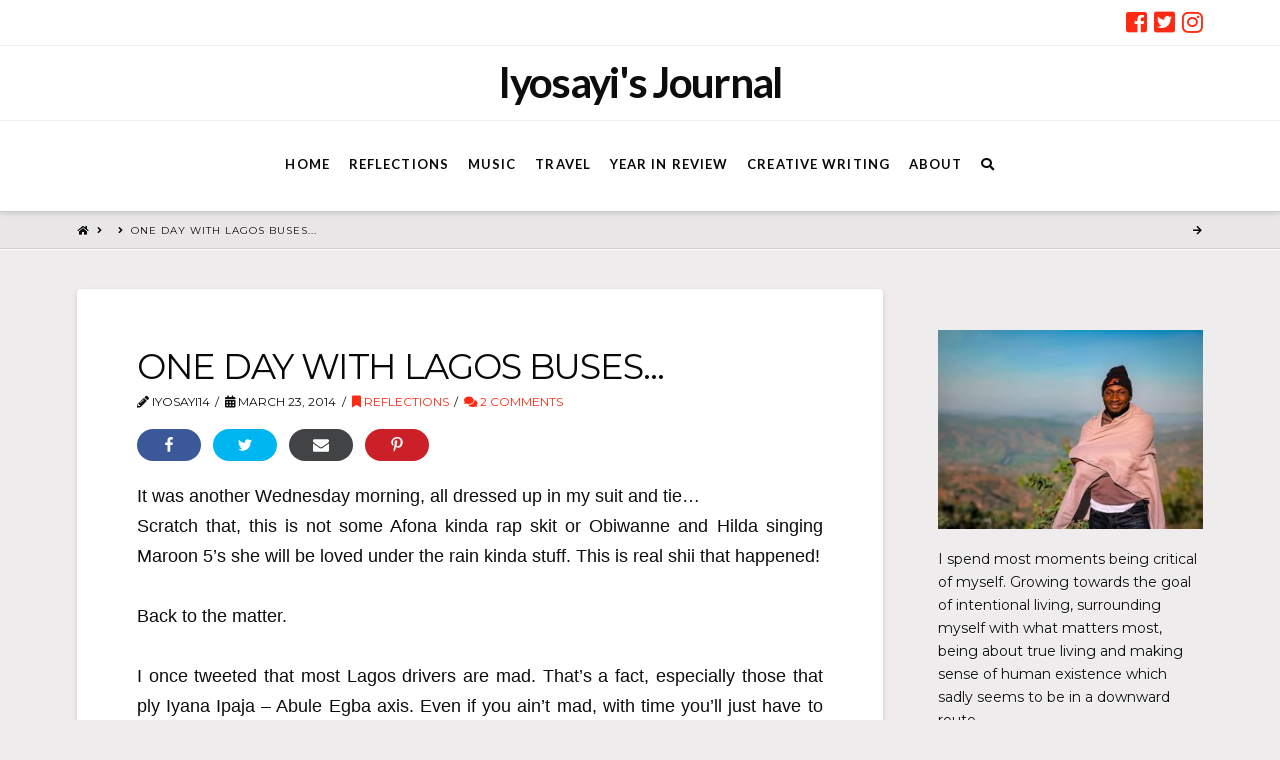

--- FILE ---
content_type: text/html; charset=UTF-8
request_url: https://iyosayi14.com/2014/03/one-day-with-lagos-buses.html
body_size: 16943
content:



<!DOCTYPE html>

<html class="no-js" lang="en-US">

<head>
  
<meta charset="UTF-8">
<meta name="viewport" content="width=device-width, initial-scale=1.0">
<link rel="pingback" href="https://iyosayi14.com/xmlrpc.php">
<title>ONE DAY WITH LAGOS BUSES&#8230; &#8211; Iyosayi&#039;s journal</title>
<meta name='robots' content='max-image-preview:large' />
<link rel='dns-prefetch' href='//s.w.org' />
<link rel="alternate" type="application/rss+xml" title="Iyosayi&#039;s journal &raquo; Feed" href="https://iyosayi14.com/feed" />
<link rel="alternate" type="application/rss+xml" title="Iyosayi&#039;s journal &raquo; Comments Feed" href="https://iyosayi14.com/comments/feed" />
<link rel="alternate" type="application/rss+xml" title="Iyosayi&#039;s journal &raquo; ONE DAY WITH LAGOS BUSES&#8230; Comments Feed" href="https://iyosayi14.com/2014/03/one-day-with-lagos-buses.html/feed" />
		<script type="text/javascript">
			window._wpemojiSettings = {"baseUrl":"https:\/\/s.w.org\/images\/core\/emoji\/13.0.1\/72x72\/","ext":".png","svgUrl":"https:\/\/s.w.org\/images\/core\/emoji\/13.0.1\/svg\/","svgExt":".svg","source":{"concatemoji":"https:\/\/iyosayi14.com\/wp-includes\/js\/wp-emoji-release.min.js?ver=5.7.14"}};
			!function(e,a,t){var n,r,o,i=a.createElement("canvas"),p=i.getContext&&i.getContext("2d");function s(e,t){var a=String.fromCharCode;p.clearRect(0,0,i.width,i.height),p.fillText(a.apply(this,e),0,0);e=i.toDataURL();return p.clearRect(0,0,i.width,i.height),p.fillText(a.apply(this,t),0,0),e===i.toDataURL()}function c(e){var t=a.createElement("script");t.src=e,t.defer=t.type="text/javascript",a.getElementsByTagName("head")[0].appendChild(t)}for(o=Array("flag","emoji"),t.supports={everything:!0,everythingExceptFlag:!0},r=0;r<o.length;r++)t.supports[o[r]]=function(e){if(!p||!p.fillText)return!1;switch(p.textBaseline="top",p.font="600 32px Arial",e){case"flag":return s([127987,65039,8205,9895,65039],[127987,65039,8203,9895,65039])?!1:!s([55356,56826,55356,56819],[55356,56826,8203,55356,56819])&&!s([55356,57332,56128,56423,56128,56418,56128,56421,56128,56430,56128,56423,56128,56447],[55356,57332,8203,56128,56423,8203,56128,56418,8203,56128,56421,8203,56128,56430,8203,56128,56423,8203,56128,56447]);case"emoji":return!s([55357,56424,8205,55356,57212],[55357,56424,8203,55356,57212])}return!1}(o[r]),t.supports.everything=t.supports.everything&&t.supports[o[r]],"flag"!==o[r]&&(t.supports.everythingExceptFlag=t.supports.everythingExceptFlag&&t.supports[o[r]]);t.supports.everythingExceptFlag=t.supports.everythingExceptFlag&&!t.supports.flag,t.DOMReady=!1,t.readyCallback=function(){t.DOMReady=!0},t.supports.everything||(n=function(){t.readyCallback()},a.addEventListener?(a.addEventListener("DOMContentLoaded",n,!1),e.addEventListener("load",n,!1)):(e.attachEvent("onload",n),a.attachEvent("onreadystatechange",function(){"complete"===a.readyState&&t.readyCallback()})),(n=t.source||{}).concatemoji?c(n.concatemoji):n.wpemoji&&n.twemoji&&(c(n.twemoji),c(n.wpemoji)))}(window,document,window._wpemojiSettings);
		</script>
		<style type="text/css">
img.wp-smiley,
img.emoji {
	display: inline !important;
	border: none !important;
	box-shadow: none !important;
	height: 1em !important;
	width: 1em !important;
	margin: 0 .07em !important;
	vertical-align: -0.1em !important;
	background: none !important;
	padding: 0 !important;
}
</style>
	<link rel='stylesheet' id='shared-counts-css'  href='https://iyosayi14.com/wp-content/plugins/shared-counts/assets/css/shared-counts.min.css?ver=1.3.0' type='text/css' media='all' />
<link rel='stylesheet' id='wp-block-library-css'  href='https://iyosayi14.com/wp-includes/css/dist/block-library/style.min.css?ver=5.7.14' type='text/css' media='all' />
<link rel='stylesheet' id='wp-block-library-theme-css'  href='https://iyosayi14.com/wp-includes/css/dist/block-library/theme.min.css?ver=5.7.14' type='text/css' media='all' />
<link rel='stylesheet' id='dashicons-css'  href='https://iyosayi14.com/wp-includes/css/dashicons.min.css?ver=5.7.14' type='text/css' media='all' />
<link rel='stylesheet' id='post-views-counter-frontend-css'  href='https://iyosayi14.com/wp-content/plugins/post-views-counter/css/frontend.css?ver=1.3.4' type='text/css' media='all' />
<link rel='stylesheet' id='x-stack-css'  href='https://iyosayi14.com/wp-content/themes/x/framework/dist/css/site/stacks/integrity-light.css?ver=6.5.5' type='text/css' media='all' />
<link rel='stylesheet' id='x-cranium-migration-css'  href='https://iyosayi14.com/wp-content/themes/x/framework/legacy/cranium/dist/css/site/integrity-light.css?ver=6.5.5' type='text/css' media='all' />
<link rel='stylesheet' id='x-child-css'  href='https://iyosayi14.com/wp-content/themes/x-child/style.css?ver=6.5.5' type='text/css' media='all' />
<script type='text/javascript' src='https://iyosayi14.com/wp-includes/js/jquery/jquery.min.js?ver=3.5.1' id='jquery-core-js'></script>
<script type='text/javascript' src='https://iyosayi14.com/wp-includes/js/jquery/jquery-migrate.min.js?ver=3.3.2' id='jquery-migrate-js'></script>
<link rel="https://api.w.org/" href="https://iyosayi14.com/wp-json/" /><link rel="alternate" type="application/json" href="https://iyosayi14.com/wp-json/wp/v2/posts/172" /><link rel="canonical" href="https://iyosayi14.com/2014/03/one-day-with-lagos-buses.html" />
<link rel='shortlink' href='https://iyosayi14.com/?p=172' />
<link rel="alternate" type="application/json+oembed" href="https://iyosayi14.com/wp-json/oembed/1.0/embed?url=https%3A%2F%2Fiyosayi14.com%2F2014%2F03%2Fone-day-with-lagos-buses.html" />
<link rel="alternate" type="text/xml+oembed" href="https://iyosayi14.com/wp-json/oembed/1.0/embed?url=https%3A%2F%2Fiyosayi14.com%2F2014%2F03%2Fone-day-with-lagos-buses.html&#038;format=xml" />

			<style type="text/css">
				#wp-admin-bar-pvc-post-views .pvc-graph-container { padding-top: 6px; padding-bottom: 6px; position: relative; display: block; height: 100%; box-sizing: border-box; }
				#wp-admin-bar-pvc-post-views .pvc-line-graph {
					display: inline-block;
					width: 1px;
					margin-right: 1px;
					background-color: #ccc;
					vertical-align: baseline;
				}
				#wp-admin-bar-pvc-post-views .pvc-line-graph:hover { background-color: #eee; }
				#wp-admin-bar-pvc-post-views .pvc-line-graph-0 { height: 1% }
				#wp-admin-bar-pvc-post-views .pvc-line-graph-1 { height: 5% }
				#wp-admin-bar-pvc-post-views .pvc-line-graph-2 { height: 10% }
				#wp-admin-bar-pvc-post-views .pvc-line-graph-3 { height: 15% }
				#wp-admin-bar-pvc-post-views .pvc-line-graph-4 { height: 20% }
				#wp-admin-bar-pvc-post-views .pvc-line-graph-5 { height: 25% }
				#wp-admin-bar-pvc-post-views .pvc-line-graph-6 { height: 30% }
				#wp-admin-bar-pvc-post-views .pvc-line-graph-7 { height: 35% }
				#wp-admin-bar-pvc-post-views .pvc-line-graph-8 { height: 40% }
				#wp-admin-bar-pvc-post-views .pvc-line-graph-9 { height: 45% }
				#wp-admin-bar-pvc-post-views .pvc-line-graph-10 { height: 50% }
				#wp-admin-bar-pvc-post-views .pvc-line-graph-11 { height: 55% }
				#wp-admin-bar-pvc-post-views .pvc-line-graph-12 { height: 60% }
				#wp-admin-bar-pvc-post-views .pvc-line-graph-13 { height: 65% }
				#wp-admin-bar-pvc-post-views .pvc-line-graph-14 { height: 70% }
				#wp-admin-bar-pvc-post-views .pvc-line-graph-15 { height: 75% }
				#wp-admin-bar-pvc-post-views .pvc-line-graph-16 { height: 80% }
				#wp-admin-bar-pvc-post-views .pvc-line-graph-17 { height: 85% }
				#wp-admin-bar-pvc-post-views .pvc-line-graph-18 { height: 90% }
				#wp-admin-bar-pvc-post-views .pvc-line-graph-19 { height: 95% }
				#wp-admin-bar-pvc-post-views .pvc-line-graph-20 { height: 100% }
			</style><style id="x-generated-css">a,h1 a:hover,h2 a:hover,h3 a:hover,h4 a:hover,h5 a:hover,h6 a:hover,.x-breadcrumb-wrap a:hover,.widget ul li a:hover,.widget ol li a:hover,.widget.widget_text ul li a,.widget.widget_text ol li a,.widget_nav_menu .current-menu-item > a,.x-accordion-heading .x-accordion-toggle:hover,.x-comment-author a:hover,.x-comment-time:hover,.x-recent-posts a:hover .h-recent-posts{color:#ff2a13;}a:hover,.widget.widget_text ul li a:hover,.widget.widget_text ol li a:hover,.x-twitter-widget ul li a:hover{color:#d80f0f;}.rev_slider_wrapper,a.x-img-thumbnail:hover,.x-slider-container.below,.page-template-template-blank-3-php .x-slider-container.above,.page-template-template-blank-6-php .x-slider-container.above{border-color:#ff2a13;}.entry-thumb:before,.x-pagination span.current,.flex-direction-nav a,.flex-control-nav a:hover,.flex-control-nav a.flex-active,.mejs-time-current,.x-dropcap,.x-skill-bar .bar,.x-pricing-column.featured h2,.h-comments-title small,.x-entry-share .x-share:hover,.x-highlight,.x-recent-posts .x-recent-posts-img:after{background-color:#ff2a13;}.x-nav-tabs > .active > a,.x-nav-tabs > .active > a:hover{box-shadow:inset 0 3px 0 0 #ff2a13;}.x-main{width:71.536945%;}.x-sidebar{width:23.536945%;}.x-comment-author,.x-comment-time,.comment-form-author label,.comment-form-email label,.comment-form-url label,.comment-form-rating label,.comment-form-comment label,.widget_calendar #wp-calendar caption,.widget.widget_rss li .rsswidget{font-family:"Montserrat",sans-serif;font-weight:400;}.p-landmark-sub,.p-meta,input,button,select,textarea{font-family:"Montserrat",sans-serif;}.widget ul li a,.widget ol li a,.x-comment-time{color:rgb(15,14,14);}.widget_text ol li a,.widget_text ul li a{color:#ff2a13;}.widget_text ol li a:hover,.widget_text ul li a:hover{color:#d80f0f;}.comment-form-author label,.comment-form-email label,.comment-form-url label,.comment-form-rating label,.comment-form-comment label,.widget_calendar #wp-calendar th,.p-landmark-sub strong,.widget_tag_cloud .tagcloud a:hover,.widget_tag_cloud .tagcloud a:active,.entry-footer a:hover,.entry-footer a:active,.x-breadcrumbs .current,.x-comment-author,.x-comment-author a{color:rgb(10,8,8);}.widget_calendar #wp-calendar th{border-color:rgb(10,8,8);}.h-feature-headline span i{background-color:rgb(10,8,8);}@media (max-width:979px){}html{font-size:14px;}@media (min-width:500px){html{font-size:calc(14px + (14 - 14) * ((100vw - 500px) / (1000 - 500)));}}@media (min-width:1000px){html{font-size:14px;}}body{font-style:normal;font-weight:400;color:rgb(15,14,14);background-color:rgba(238,236,236,0.98);}.w-b{font-weight:400 !important;}h1,h2,h3,h4,h5,h6,.h1,.h2,.h3,.h4,.h5,.h6{font-family:"Montserrat",sans-serif;font-style:normal;font-weight:400;}h1,.h1{letter-spacing:-0.035em;}h2,.h2{letter-spacing:-0.035em;}h3,.h3{letter-spacing:-0.035em;}h4,.h4{letter-spacing:-0.035em;}h5,.h5{letter-spacing:-0.035em;}h6,.h6{letter-spacing:-0.035em;}.w-h{font-weight:400 !important;}.x-container.width{width:88%;}.x-container.max{max-width:1280px;}.x-main.full{float:none;display:block;width:auto;}@media (max-width:979px){.x-main.full,.x-main.left,.x-main.right,.x-sidebar.left,.x-sidebar.right{float:none;display:block;width:auto !important;}}.entry-header,.entry-content{font-size:1rem;}body,input,button,select,textarea{font-family:"Montserrat",sans-serif;}h1,h2,h3,h4,h5,h6,.h1,.h2,.h3,.h4,.h5,.h6,h1 a,h2 a,h3 a,h4 a,h5 a,h6 a,.h1 a,.h2 a,.h3 a,.h4 a,.h5 a,.h6 a,blockquote{color:rgb(10,8,8);}.cfc-h-tx{color:rgb(10,8,8) !important;}.cfc-h-bd{border-color:rgb(10,8,8) !important;}.cfc-h-bg{background-color:rgb(10,8,8) !important;}.cfc-b-tx{color:rgb(15,14,14) !important;}.cfc-b-bd{border-color:rgb(15,14,14) !important;}.cfc-b-bg{background-color:rgb(15,14,14) !important;}.x-btn,.button,[type="submit"]{color:#ffffff;border-color:#ac1100;background-color:#ff2a13;margin-bottom:0.25em;text-shadow:0 0.075em 0.075em rgba(0,0,0,0.5);box-shadow:0 0.25em 0 0 #a71000,0 4px 9px rgba(0,0,0,0.75);border-radius:0.25em;}.x-btn:hover,.button:hover,[type="submit"]:hover{color:rgb(250,249,249);border-color:#600900;background-color:#ef2201;margin-bottom:0.25em;text-shadow:0 0.075em 0.075em rgba(0,0,0,0.5);box-shadow:0 0.25em 0 0 #a71000,0 4px 9px rgba(0,0,0,0.75);}.x-btn.x-btn-real,.x-btn.x-btn-real:hover{margin-bottom:0.25em;text-shadow:0 0.075em 0.075em rgba(0,0,0,0.65);}.x-btn.x-btn-real{box-shadow:0 0.25em 0 0 #a71000,0 4px 9px rgba(0,0,0,0.75);}.x-btn.x-btn-real:hover{box-shadow:0 0.25em 0 0 #a71000,0 4px 9px rgba(0,0,0,0.75);}.x-btn.x-btn-flat,.x-btn.x-btn-flat:hover{margin-bottom:0;text-shadow:0 0.075em 0.075em rgba(0,0,0,0.65);box-shadow:none;}.x-btn.x-btn-transparent,.x-btn.x-btn-transparent:hover{margin-bottom:0;border-width:3px;text-shadow:none;text-transform:uppercase;background-color:transparent;box-shadow:none;}.x-topbar .p-info a:hover,.x-widgetbar .widget ul li a:hover{color:#ff2a13;}.x-topbar .p-info,.x-topbar .p-info a,.x-navbar .desktop .x-nav > li > a,.x-navbar .desktop .sub-menu a,.x-navbar .mobile .x-nav li > a,.x-breadcrumb-wrap a,.x-breadcrumbs .delimiter{color:rgb(9,8,8);}.x-navbar .desktop .x-nav > li > a:hover,.x-navbar .desktop .x-nav > .x-active > a,.x-navbar .desktop .x-nav > .current-menu-item > a,.x-navbar .desktop .sub-menu a:hover,.x-navbar .desktop .sub-menu .x-active > a,.x-navbar .desktop .sub-menu .current-menu-item > a,.x-navbar .desktop .x-nav .x-megamenu > .sub-menu > li > a,.x-navbar .mobile .x-nav li > a:hover,.x-navbar .mobile .x-nav .x-active > a,.x-navbar .mobile .x-nav .current-menu-item > a{color:rgb(212,17,17);}.x-navbar .desktop .x-nav > li > a:hover,.x-navbar .desktop .x-nav > .x-active > a,.x-navbar .desktop .x-nav > .current-menu-item > a{box-shadow:inset 0 4px 0 0 #ff2a13;}.x-navbar .desktop .x-nav > li > a{height:90px;padding-top:37px;}.x-navbar-fixed-top-active .x-navbar-wrap{margin-bottom:1px;}.x-navbar .desktop .x-nav > li ul{top:75px;;}@media (max-width:979px){.x-navbar-fixed-top-active .x-navbar-wrap{margin-bottom:0;}}body.x-navbar-fixed-top-active .x-navbar-wrap{height:90px;}.x-navbar-inner{min-height:90px;}.x-logobar-inner{padding-top:15px;padding-bottom:15px;}.x-brand{font-family:"Lato",sans-serif;font-size:42px;font-style:normal;font-weight:700;letter-spacing:-0.04em;color:rgb(14,13,13);}.x-brand:hover,.x-brand:focus{color:rgb(14,13,13);}.x-navbar .x-nav-wrap .x-nav > li > a{font-family:"Lato",sans-serif;font-style:normal;font-weight:700;letter-spacing:0.085em;text-transform:uppercase;}.x-navbar .desktop .x-nav > li > a{font-size:13px;}.x-navbar .desktop .x-nav > li > a:not(.x-btn-navbar-woocommerce){padding-left:10px;padding-right:10px;}.x-navbar .desktop .x-nav > li > a > span{margin-right:-0.085em;}.x-btn-navbar{margin-top:20px;}.x-btn-navbar,.x-btn-navbar.collapsed{font-size:24px;}@media (max-width:979px){body.x-navbar-fixed-top-active .x-navbar-wrap{height:auto;}.x-widgetbar{left:0;right:0;}}</style><link rel="stylesheet" href="//fonts.googleapis.com/css?family=Montserrat:400,400i,700,700i%7CLato:700&#038;subset=latin,latin-ext&#038;display=auto" type="text/css" media="all" data-x-google-fonts /></head>

<body class="post-template-default single single-post postid-172 single-format-standard x-integrity x-integrity-light x-full-width-layout-active x-content-sidebar-active x-child-theme-active x-navbar-fixed-top-active cornerstone-v5_2_3 x-v6_5_5">

  
  <div id="x-root" class="x-root">

    
    <div id="top" class="site">

    
  
  <header class="masthead masthead-stacked" role="banner">
    

  <div class="x-topbar">
    <div class="x-topbar-inner x-container max width">
            <div class="x-social-global"><a href="https://facebook.com/" class="facebook" title="Facebook" target="_blank"><i class="x-icon-facebook-square" data-x-icon-b="&#xf082;" aria-hidden="true"></i></a><a href="https://twitter.com/iyosayi14" class="twitter" title="Twitter" target="_blank"><i class="x-icon-twitter-square" data-x-icon-b="&#xf081;" aria-hidden="true"></i></a><a href="https://instagram.com/" class="instagram" title="Instagram" target="_blank"><i class="x-icon-instagram" data-x-icon-b="&#xf16d;" aria-hidden="true"></i></a></div>    </div>
  </div>

    

  <div class="x-logobar">
    <div class="x-logobar-inner">
      <div class="x-container max width">
        
<a href="https://iyosayi14.com/" class="x-brand text">
  Iyosayi's Journal</a>
      </div>
    </div>
  </div>

  <div class="x-navbar-wrap">
    <div class="x-navbar">
      <div class="x-navbar-inner">
        <div class="x-container max width">
          
<a href="#" id="x-btn-navbar" class="x-btn-navbar collapsed" data-x-toggle="collapse-b" data-x-toggleable="x-nav-wrap-mobile" aria-expanded="false" aria-controls="x-nav-wrap-mobile" role="button">
  <i class="x-icon-bars" data-x-icon-s="&#xf0c9;"></i>
  <span class="visually-hidden">Navigation</span>
</a>

<nav class="x-nav-wrap desktop" role="navigation">
  <ul id="menu-main-menu" class="x-nav"><li id="menu-item-10" class="menu-item menu-item-type-custom menu-item-object-custom menu-item-home menu-item-10"><a href="https://iyosayi14.com"><span>Home</span></a></li>
<li id="menu-item-712" class="menu-item menu-item-type-taxonomy menu-item-object-category current-post-ancestor current-menu-parent current-post-parent menu-item-712 tax-item tax-item-11"><a href="https://iyosayi14.com/category/reflections"><span>Reflections</span></a></li>
<li id="menu-item-710" class="menu-item menu-item-type-taxonomy menu-item-object-category menu-item-710 tax-item tax-item-5"><a href="https://iyosayi14.com/category/music"><span>Music</span></a></li>
<li id="menu-item-713" class="menu-item menu-item-type-taxonomy menu-item-object-category menu-item-713 tax-item tax-item-4"><a href="https://iyosayi14.com/category/travel"><span>Travel</span></a></li>
<li id="menu-item-2420" class="menu-item menu-item-type-taxonomy menu-item-object-category menu-item-2420 tax-item tax-item-16"><a href="https://iyosayi14.com/category/reflections/year-in-review"><span>Year in Review</span></a></li>
<li id="menu-item-709" class="menu-item menu-item-type-taxonomy menu-item-object-category menu-item-709 tax-item tax-item-12"><a href="https://iyosayi14.com/category/creative-writing"><span>Creative writing</span></a></li>
<li id="menu-item-707" class="menu-item menu-item-type-post_type menu-item-object-page menu-item-707"><a href="https://iyosayi14.com/about"><span>About</span></a></li>
<li class="menu-item x-menu-item x-menu-item-search"><a href="#" class="x-btn-navbar-search"><span><i class="x-icon-search" data-x-icon-s="&#xf002;" aria-hidden="true"></i><span class="x-hidden-desktop"> Search</span></span></a></li></ul></nav>

<div id="x-nav-wrap-mobile" class="x-nav-wrap mobile x-collapsed" data-x-toggleable="x-nav-wrap-mobile" data-x-toggle-collapse="1" aria-hidden="true" aria-labelledby="x-btn-navbar">
  <ul id="menu-main-menu-1" class="x-nav"><li class="menu-item menu-item-type-custom menu-item-object-custom menu-item-home menu-item-10"><a href="https://iyosayi14.com"><span>Home</span></a></li>
<li class="menu-item menu-item-type-taxonomy menu-item-object-category current-post-ancestor current-menu-parent current-post-parent menu-item-712 tax-item tax-item-11"><a href="https://iyosayi14.com/category/reflections"><span>Reflections</span></a></li>
<li class="menu-item menu-item-type-taxonomy menu-item-object-category menu-item-710 tax-item tax-item-5"><a href="https://iyosayi14.com/category/music"><span>Music</span></a></li>
<li class="menu-item menu-item-type-taxonomy menu-item-object-category menu-item-713 tax-item tax-item-4"><a href="https://iyosayi14.com/category/travel"><span>Travel</span></a></li>
<li class="menu-item menu-item-type-taxonomy menu-item-object-category menu-item-2420 tax-item tax-item-16"><a href="https://iyosayi14.com/category/reflections/year-in-review"><span>Year in Review</span></a></li>
<li class="menu-item menu-item-type-taxonomy menu-item-object-category menu-item-709 tax-item tax-item-12"><a href="https://iyosayi14.com/category/creative-writing"><span>Creative writing</span></a></li>
<li class="menu-item menu-item-type-post_type menu-item-object-page menu-item-707"><a href="https://iyosayi14.com/about"><span>About</span></a></li>
<li class="menu-item x-menu-item x-menu-item-search"><a href="#" class="x-btn-navbar-search"><span><i class="x-icon-search" data-x-icon-s="&#xf002;" aria-hidden="true"></i><span class="x-hidden-desktop"> Search</span></span></a></li></ul></div>

        </div>
      </div>
    </div>
  </div>

    
  
    <div class="x-breadcrumb-wrap">
      <div class="x-container max width">

        <div class="x-breadcrumbs"><a href="https://iyosayi14.com/" ><span class="home"><i class="x-icon-home" data-x-icon-s="&#xf015;"></i></span></a> <span class="delimiter"><i class="x-icon-angle-right" data-x-icon-s="&#xf105;"></i></span> <a href="https://iyosayi14.com" ></a> <span class="delimiter"><i class="x-icon-angle-right" data-x-icon-s="&#xf105;"></i></span> <a href="https://iyosayi14.com/2014/03/one-day-with-lagos-buses.html" class="current" title="You Are Here" >ONE DAY WITH LAGOS BUSES...</a></div>
                  
  <div class="x-nav-articles">

    
          <a href="https://iyosayi14.com/2014/03/dying-is-fine.html" title="" class="next">
        <i class="x-icon-arrow-right" data-x-icon-s="&#xf061;"></i>      </a>
    
  </div>

          
      </div>
    </div>

    </header>

    

  <div class="x-container max width offset">
    <div class="x-main left" role="main">

              
<article id="post-172" class="post-172 post type-post status-publish format-standard hentry category-reflections no-post-thumbnail">
  <div class="entry-featured">
      </div>
  <div class="entry-wrap">
    
<header class="entry-header">
    <h1 class="entry-title">ONE DAY WITH LAGOS BUSES&#8230;</h1>
    <p class="p-meta"><span><i class="x-icon-pencil" data-x-icon-s="&#xf303;"></i> iyosayi14</span><span><time class="entry-date" datetime="2014-03-23T12:33:00+01:00"><i class="x-icon-calendar" data-x-icon-s="&#xf073;"></i> March 23, 2014</time></span><span><a href="https://iyosayi14.com/category/reflections" title="View all posts in: &ldquo;Reflections&rdquo;"><i class="x-icon-bookmark" data-x-icon-s="&#xf02e;"></i> Reflections</a></span><span><a href="https://iyosayi14.com/2014/03/one-day-with-lagos-buses.html#comments" title="Leave a comment on: &ldquo;ONE DAY WITH LAGOS BUSES&#8230;&rdquo;" class="meta-comments"><i class="x-icon-comments" data-x-icon-s="&#xf086;"></i> 2 Comments</a></span></p></header>    


<div class="entry-content content">


  <div class="shared-counts-wrap before_content style-buttons"><a href="https://www.facebook.com/sharer/sharer.php?u=https://iyosayi14.com/2014/03/one-day-with-lagos-buses.html&amp;display=popup&amp;ref=plugin&amp;src=share_button" title="Share on Facebook"  target="_blank"  rel="nofollow noopener noreferrer"  class="shared-counts-button facebook shared-counts-no-count" data-postid="172" data-social-network="Facebook" data-social-action="Share" data-social-target="https://iyosayi14.com/2014/03/one-day-with-lagos-buses.html"><span class="shared-counts-icon-label"><span class="shared-counts-icon"><svg version="1.1" xmlns="http://www.w3.org/2000/svg" width="18.8125" height="32" viewBox="0 0 602 1024"><path d="M548 6.857v150.857h-89.714q-49.143 0-66.286 20.571t-17.143 61.714v108h167.429l-22.286 169.143h-145.143v433.714h-174.857v-433.714h-145.714v-169.143h145.714v-124.571q0-106.286 59.429-164.857t158.286-58.571q84 0 130.286 6.857z"></path></svg></span><span class="shared-counts-label">Facebook</span></span></a><a href="https://twitter.com/share?url=https://iyosayi14.com/2014/03/one-day-with-lagos-buses.html&amp;text=ONE%20DAY%20WITH%20LAGOS%20BUSES%E2%80%A6" title="Share on Twitter"  target="_blank"  rel="nofollow noopener noreferrer"  class="shared-counts-button twitter shared-counts-no-count" data-postid="172" data-social-network="Twitter" data-social-action="Tweet" data-social-target="https://iyosayi14.com/2014/03/one-day-with-lagos-buses.html"><span class="shared-counts-icon-label"><span class="shared-counts-icon"><svg version="1.1" xmlns="http://www.w3.org/2000/svg" width="29.71875" height="32" viewBox="0 0 951 1024"><path d="M925.714 233.143q-38.286 56-92.571 95.429 0.571 8 0.571 24 0 74.286-21.714 148.286t-66 142-105.429 120.286-147.429 83.429-184.571 31.143q-154.857 0-283.429-82.857 20 2.286 44.571 2.286 128.571 0 229.143-78.857-60-1.143-107.429-36.857t-65.143-91.143q18.857 2.857 34.857 2.857 24.571 0 48.571-6.286-64-13.143-106-63.714t-42-117.429v-2.286q38.857 21.714 83.429 23.429-37.714-25.143-60-65.714t-22.286-88q0-50.286 25.143-93.143 69.143 85.143 168.286 136.286t212.286 56.857q-4.571-21.714-4.571-42.286 0-76.571 54-130.571t130.571-54q80 0 134.857 58.286 62.286-12 117.143-44.571-21.143 65.714-81.143 101.714 53.143-5.714 106.286-28.571z"></path></svg></span><span class="shared-counts-label">Tweet</span></span></a><a href="#shared-counts-email" title="Share via Email"  class="shared-counts-button email no-scroll shared-counts-no-count" data-postid="172" data-social-network="Email" data-social-action="Emailed" data-social-target="https://iyosayi14.com/2014/03/one-day-with-lagos-buses.html"><span class="shared-counts-icon-label"><span class="shared-counts-icon"><svg version="1.1" xmlns="http://www.w3.org/2000/svg" width="32" height="32" viewBox="0 0 1024 1024"><path d="M1024 405.714v453.714q0 37.714-26.857 64.571t-64.571 26.857h-841.143q-37.714 0-64.571-26.857t-26.857-64.571v-453.714q25.143 28 57.714 49.714 206.857 140.571 284 197.143 32.571 24 52.857 37.429t54 27.429 62.857 14h1.143q29.143 0 62.857-14t54-27.429 52.857-37.429q97.143-70.286 284.571-197.143 32.571-22.286 57.143-49.714zM1024 237.714q0 45.143-28 86.286t-69.714 70.286q-214.857 149.143-267.429 185.714-5.714 4-24.286 17.429t-30.857 21.714-29.714 18.571-32.857 15.429-28.571 5.143h-1.143q-13.143 0-28.571-5.143t-32.857-15.429-29.714-18.571-30.857-21.714-24.286-17.429q-52-36.571-149.714-104.286t-117.143-81.429q-35.429-24-66.857-66t-31.429-78q0-44.571 23.714-74.286t67.714-29.714h841.143q37.143 0 64.286 26.857t27.143 64.571z"></path></svg></span><span class="shared-counts-label">Email</span></span></a><a href="https://pinterest.com/pin/create/button/?url=https://iyosayi14.com/2014/03/one-day-with-lagos-buses.html&amp;media=&amp;description=ONE DAY WITH LAGOS BUSES&#8230;" title="Share on Pinterest"  target="_blank"  rel="nofollow noopener noreferrer"  class="shared-counts-button pinterest shared-counts-no-count" data-postid="172" data-pin-do="none" data-social-network="Pinterest" data-social-action="Pin" data-social-target="https://iyosayi14.com/2014/03/one-day-with-lagos-buses.html"><span class="shared-counts-icon-label"><span class="shared-counts-icon"><svg version="1.1" xmlns="http://www.w3.org/2000/svg" width="22.84375" height="32" viewBox="0 0 731 1024"><path d="M0 341.143q0-61.714 21.429-116.286t59.143-95.143 86.857-70.286 105.714-44.571 115.429-14.857q90.286 0 168 38t126.286 110.571 48.571 164q0 54.857-10.857 107.429t-34.286 101.143-57.143 85.429-82.857 58.857-108 22q-38.857 0-77.143-18.286t-54.857-50.286q-5.714 22.286-16 64.286t-13.429 54.286-11.714 40.571-14.857 40.571-18.286 35.714-26.286 44.286-35.429 49.429l-8 2.857-5.143-5.714q-8.571-89.714-8.571-107.429 0-52.571 12.286-118t38-164.286 29.714-116q-18.286-37.143-18.286-96.571 0-47.429 29.714-89.143t75.429-41.714q34.857 0 54.286 23.143t19.429 58.571q0 37.714-25.143 109.143t-25.143 106.857q0 36 25.714 59.714t62.286 23.714q31.429 0 58.286-14.286t44.857-38.857 32-54.286 21.714-63.143 11.429-63.429 3.714-56.857q0-98.857-62.571-154t-163.143-55.143q-114.286 0-190.857 74t-76.571 187.714q0 25.143 7.143 48.571t15.429 37.143 15.429 26 7.143 17.429q0 16-8.571 41.714t-21.143 25.714q-1.143 0-9.714-1.714-29.143-8.571-51.714-32t-34.857-54-18.571-61.714-6.286-60.857z"></path></svg></span><span class="shared-counts-label">Pin</span></span></a></div>
<div style="text-align: justify;"><span style="font-family: &quot;arial&quot; , &quot;helvetica&quot; , sans-serif; font-size: large;">It was another&nbsp;Wednesday&nbsp;morning, all dressed up in my suit and tie&#8230;</span></div>
<div style="text-align: justify;"><span style="font-family: &quot;arial&quot; , &quot;helvetica&quot; , sans-serif; font-size: large;">Scratch that, this is not some Afona kinda rap skit or Obiwanne and Hilda singing Maroon 5&#8217;s she will be loved under the rain kinda stuff. This is real shii that happened!</span></div>
<div style="text-align: justify;"><span style="font-family: &quot;arial&quot; , &quot;helvetica&quot; , sans-serif; font-size: large;"><br /></span></div>
<div style="text-align: justify;"><span style="font-family: &quot;arial&quot; , &quot;helvetica&quot; , sans-serif; font-size: large;">Back to the matter.</span></div>
<div style="text-align: justify;"><span style="font-family: &quot;arial&quot; , &quot;helvetica&quot; , sans-serif; font-size: large;"><br /></span></div>
<div style="text-align: justify;"><span style="font-family: &quot;arial&quot; , &quot;helvetica&quot; , sans-serif; font-size: large;">I once tweeted that most Lagos drivers are mad. That&#8217;s a fact, especially those that ply Iyana Ipaja &#8211; Abule Egba axis. Even if you ain&#8217;t mad, with time you&#8217;ll just have to learn how to be mad for your own survival.</span></div>
<div style="text-align: justify;"><span style="font-family: &quot;arial&quot; , &quot;helvetica&quot; , sans-serif; font-size: large;"><br /></span></div>
<div style="text-align: justify;"><span style="font-family: &quot;arial&quot; , &quot;helvetica&quot; , sans-serif; font-size: large;">I won&#8217;t even bother whining about the horrible roads and hold ups. It&#8217;s almost a year now in Lagos for me. I&#8217;m used to it already. I remember those times I kept complaining about the traffic on bbm and Makua kept telling me to shut it. Imagine? That small pikin, even my younger sister is older than him. Guess love truly covers multitude of sins/crimes. Him for don chop better slap by now.</span></div>
<div style="text-align: justify;"><span style="font-family: &quot;arial&quot; , &quot;helvetica&quot; , sans-serif; font-size: large;"><br /></span></div>
<div style="text-align: justify;"><span style="font-family: &quot;arial&quot; , &quot;helvetica&quot; , sans-serif; font-size: large;">This Wednesday morning I left my house say around 5:30am as usual, got into a bus which later diverted into a street to avoid the building traffic on the express way. Lagos network of roads is so foolish, I swear! The driver would take a street, drive so far into the street, take so many turns, you&#8217;d think you&#8217;d burst out close to the border of Lagos only for you to burst out on the express way say four junctions ahead of the one the driver diverted from. Total waste of fuel. And the street roads are so bad, you&#8217;d end up having body pains.</span></div>
<div style="text-align: justify;"><span style="font-family: &quot;arial&quot; , &quot;helvetica&quot; , sans-serif; font-size: large;"><br /></span></div>
<div style="text-align: justify;"><span style="font-family: &quot;arial&quot; , &quot;helvetica&quot; , sans-serif; font-size: large;">Benin city still has the best network of roads in my opinion, just take one street off the main road at Ring road, next thing you know, you are coming out by Uwasota.</span></div>
<div style="text-align: justify;"><span style="font-family: &quot;arial&quot; , &quot;helvetica&quot; , sans-serif; font-size: large;"><br /></span></div>
<div style="text-align: justify;"><span style="font-family: &quot;arial&quot; , &quot;helvetica&quot; , sans-serif; font-size: large;">Anyway back to my story, the bus diverted and the mad driver was on top speed. Next thing I knew, my bus rammed into the back of another bus, and gbam! We were in a gutter.</span></div>
<div style="text-align: justify;"><span style="font-family: &quot;arial&quot; , &quot;helvetica&quot; , sans-serif; font-size: large;"><br /></span></div>
<div style="text-align: justify;"><span style="font-family: &quot;arial&quot; , &quot;helvetica&quot; , sans-serif; font-size: large;">It felt like a Nigerian movie; you know the way accidents are portrayed. The camera starts swaying and the occupants all moving from side to side and then an abrupt stop. All that happened. We the passengers were all tossed from side to side with our body parts hitting the damn iron seats!</span></div>
<div style="text-align: justify;"><span style="font-family: &quot;arial&quot; , &quot;helvetica&quot; , sans-serif; font-size: large;"><br /></span></div>
<div style="text-align: justify;"><span style="font-family: &quot;arial&quot; , &quot;helvetica&quot; , sans-serif; font-size: large;">Another thing I don&#8217;t get. Why on earth are the seats of&nbsp;Lagos&nbsp;buses made of wood and iron? Why? Why? Why?*sheds a tear. In Benin, you get to see couch as chairs with good foam. You can even lounge in the buses, listening to correct jam the driver is blasting. Sometimes you even begging him to reduce the volume. But in Lagos, if you manage to see a bus with a radio, <i>na yoruba song them go dey play</i>. Pathetic I swear.</span></div>
<div style="text-align: justify;"><span style="font-family: &quot;arial&quot; , &quot;helvetica&quot; , sans-serif; font-size: large;"><br /></span></div>
<div style="text-align: justify;"><span style="font-family: &quot;arial&quot; , &quot;helvetica&quot; , sans-serif; font-size: large;">We all got down from the bus which was now half hanging inside the gutter, stretching and looking for injuries. I felt fine and okay. It was just the guy who sat in front that seemed badly hurt as his head hit the windscreen and cracked it. Ouch!</span></div>
<div style="text-align: justify;"><span style="font-family: &quot;arial&quot; , &quot;helvetica&quot; , sans-serif; font-size: large;"><br /></span></div>
<div style="text-align: justify;"><span style="font-family: &quot;arial&quot; , &quot;helvetica&quot; , sans-serif; font-size: large;">The conductor refunded our money and I had to wait some minutes before getting another bus. Thank God for safety and life.</span></div>
<div style="text-align: justify;"><span style="font-family: &quot;arial&quot; , &quot;helvetica&quot; , sans-serif; font-size: large;"><br /></span></div>
<div style="text-align: justify;"><span style="font-family: &quot;arial&quot; , &quot;helvetica&quot; , sans-serif; font-size: large;">When I got to the office, I realized I actually had bruises on my right hand and a swell on my right leg. Cleaned them up and applied robb. At close of work after the day&#8217;s madness I  felt a pain on my left ankle, raised up my trousers and then saw it was really swollen.</span></div>
<div style="text-align: justify;"><span style="font-family: &quot;arial&quot; , &quot;helvetica&quot; , sans-serif; font-size: large;"><br /></span></div>
<div style="text-align: justify;"><span style="font-family: &quot;arial&quot; , &quot;helvetica&quot; , sans-serif; font-size: large;">All I wanted was to get home and rest, little did I know more Lagos bus drama awaited me. I got a bus at Ikeja Along bus stop. There was a bit of traffic on the express road. The young driver diverted into a street despite warnings from most of the occupants of the bus telling him to follow the express way.</span></div>
<div style="text-align: justify;"><span style="font-family: &quot;arial&quot; , &quot;helvetica&quot; , sans-serif; font-size: large;"><br /></span></div>
<div style="text-align: justify;"><span style="font-family: &quot;arial&quot; , &quot;helvetica&quot; , sans-serif; font-size: large;">Soon enough we realized the bus wasn&#8217;t in good shape as the two kid conductors needed to push the vehicle back to life each time the engine went off. One of the kid conductors collected fares from the passengers. Of course, he didn&#8217;t say &#8216;pay your money&#8217; he spoke yoruba like they all do. Why do yoruba people just go about speaking their language to anyone they come across? Why do they feel everyone is yoruba? So annoying!</span></div>
<div style="text-align: justify;"><span style="font-family: &quot;arial&quot; , &quot;helvetica&quot; , sans-serif; font-size: large;"><br /></span></div>
<div style="text-align: justify;"><span style="font-family: &quot;arial&quot; , &quot;helvetica&quot; , sans-serif; font-size: large;">You&#8217;d talk to an okada man in english and he&#8217;ll reply you in yoruba. Nonentity! Mtcheeew. There was a day in a bus, one conductor kept yelling &#8216;owo da&#8217; (i.e &#8211; your money) to a passenger. The guy understood but kept quiet. The conductor got angry after his several calls of owo da, and then angrily said &#8216;oga give me your money jare&#8217;. The guy looked at him and said, &#8216;you for nor ask me in english na, you people act as if everyone is yoruba. From my side owo na soup. I nor get soup to give you&#8217;. I couldn&#8217;t help but join other passengers in laughing.</span></div>
<div style="text-align: justify;"><span style="font-family: &quot;arial&quot; , &quot;helvetica&quot; , sans-serif; font-size: large;"><br /></span></div>
<div style="text-align: justify;"><span style="font-family: &quot;arial&quot; , &quot;helvetica&quot; , sans-serif; font-size: large;">Anyway this kid conductor took our fares and refused to give us our change even though it was obvious he had change with him. We kept on going, the driver doing his best to  mange the ricketing bus through the inner streets filled with pot holes. The bus came to a final halt midway. The driver picked a tube from his side, said he wanted to check his fuel level. Trust yoruba people, they started complaining and insulting him. *sigh&#8230;they can complain and insult for Africa ni!</span></div>
<div style="text-align: justify;"><span style="font-family: &quot;arial&quot; , &quot;helvetica&quot; , sans-serif; font-size: large;"><br /></span></div>
<div style="text-align: justify;"><span style="font-family: &quot;arial&quot; , &quot;helvetica&quot; , sans-serif; font-size: large;">The kid conductors alighted and joined the driver at the back. After a minute the passengers started to come down too, by now the kid conductors were no where to be found. After say ten minutes of arguing with the driver it was obvious he told the conductors to run away with the money so they won&#8217;t refund our fares. That&#8217;s how I lost N500 that day. The driver thought he was smart, but trust Lagosians&#8230;</span></div>
<div style="text-align: justify;"><span style="font-family: &quot;arial&quot; , &quot;helvetica&quot; , sans-serif; font-size: large;"><br /></span></div>
<div style="text-align: justify;"><span style="font-family: &quot;arial&quot; , &quot;helvetica&quot; , sans-serif; font-size: large;">I was amazed by what happened minutes later. They argued with the driver for over thirty minutes telling him to call his conductors back but he kept denying that he told them to run, rather they had even stolen his money as he didn&#8217;t know where he would see them. Obviously he was lying. I looked at my phone, (I am not a wrist watch person) the time was about 8:30pm. How do I get another bus from this odd place? That was what was on my mind, but being scammed by two kids wasn&#8217;t funny and that N500 did pain me. But getting home in time was more important.</span></div>
<div style="text-align: justify;"><span style="font-family: &quot;arial&quot; , &quot;helvetica&quot; , sans-serif; font-size: large;"><br /></span></div>
<div style="text-align: justify;"><span style="font-family: &quot;arial&quot; , &quot;helvetica&quot; , sans-serif; font-size: large;">It dawned on the passengers that it was a lost cause, the conductors were somewhere hiding with their money and the driver had no money on him either. They searched the vehicle for money but found none. They weren&#8217;t leaving the driver to go free, they had to get their pound of flesh. One guy took out the battery of the bus and walked off. I stood amazed. The young driver wailed but couldn&#8217;t resist the guy. A woman angrily took off the bus&#8217;s two front wipers. Another guy took the knack sap sprayer that was in the bus. A guy took the jack from the boot. This was justice being done. The driver started to plead and cry.</span></div>
<div style="text-align: justify;"><span style="font-family: &quot;arial&quot; , &quot;helvetica&quot; , sans-serif; font-size: large;"><br /></span></div>
<div style="text-align: justify;"><span style="font-family: &quot;arial&quot; , &quot;helvetica&quot; , sans-serif; font-size: large;">The more he cried, the more irritated I got. Three kids think they can just pull a stunt like that in a bus filled with adults? <i>Dem nor born them well.</i></span></div>
<div style="text-align: justify;"><span style="font-family: &quot;arial&quot; , &quot;helvetica&quot; , sans-serif; font-size: large;"><br /></span></div>
<div style="text-align: justify;"><span style="font-family: &quot;arial&quot; , &quot;helvetica&quot; , sans-serif; font-size: large;">A guy borrowed the jack from the guy who was about leaving with it and used it to smash the headlights of the bus, making sure even the inner bulb were not spared. I wanted them to even smash the windscreens, till a guy said the driver was evil as he had put unnecessary expense on the owner of the vehicle. He would run away and leave the&nbsp;vandalized&nbsp;car for it&#8217;s owner.</span></div>
<div style="text-align: justify;"><span style="font-family: &quot;arial&quot; , &quot;helvetica&quot; , sans-serif; font-size: large;"><br /></span></div>
<div style="text-align: justify;"><span style="font-family: &quot;arial&quot; , &quot;helvetica&quot; , sans-serif; font-size: large;">It took me thirty minutes to get another bus. At the junction where the &#8216;new&#8217; bus joined the express way, the driver parked for passengers to alight, and that&#8217;s when another drama ensued.&nbsp;</span></div>
<div style="text-align: justify;"><span style="font-family: &quot;arial&quot; , &quot;helvetica&quot; , sans-serif; font-size: large;">He refused to pay the abgero boys their due. They ripped his door off as he was about driving off. I spent the next thirty minutes watching him fight with them.&nbsp;</span></div>
<div style="text-align: justify;"><span style="font-family: &quot;arial&quot; , &quot;helvetica&quot; , sans-serif; font-size: large;"><br /></span></div>
<div style="text-align: justify;"><span style="font-family: &quot;arial&quot; , &quot;helvetica&quot; , sans-serif; font-size: large;">Did I mention I had stomach upset that day? I was there dying in pain as my stomach was rumbling. The fight was settled and we continued the journey. At Abule Egba junction, the driver took the u-turn and drove backwards the way we came instead of dropping us off before turning. I looked back at the woman who entered the bus with me from the initial bus where my money was stolen.&nbsp;</span></div>
<div style="text-align: justify;"><span style="font-family: &quot;arial&quot; , &quot;helvetica&quot; , sans-serif; font-size: large;"><br /></span></div>
<div style="text-align: justify;"><span style="font-family: &quot;arial&quot; , &quot;helvetica&quot; , sans-serif; font-size: large;">She returned my gaze, shook her head and said today na today. I was too weak to complain, I just got down, crossed the road, walked some distance before taking a final bus to my junction.&nbsp;</span></div>
<div style="text-align: justify;"><span style="font-family: &quot;arial&quot; , &quot;helvetica&quot; , sans-serif; font-size: large;"><br /></span></div>
<div style="text-align: justify;"><span style="font-family: &quot;arial&quot; , &quot;helvetica&quot; , sans-serif; font-size: large;">Thankfully there was no more drama. I finally got home in due time and into the bliss of releasing myself. Sometimes the toilet can be the best part of your house, if you know what I mean&#8230;hehehe</span></div>
<div style="text-align: justify;"></div>
<div class="shared-counts-wrap after_content style-buttons"><a href="https://www.facebook.com/sharer/sharer.php?u=https://iyosayi14.com/2014/03/one-day-with-lagos-buses.html&amp;display=popup&amp;ref=plugin&amp;src=share_button" title="Share on Facebook"  target="_blank"  rel="nofollow noopener noreferrer"  class="shared-counts-button facebook shared-counts-no-count" data-postid="172" data-social-network="Facebook" data-social-action="Share" data-social-target="https://iyosayi14.com/2014/03/one-day-with-lagos-buses.html"><span class="shared-counts-icon-label"><span class="shared-counts-icon"><svg version="1.1" xmlns="http://www.w3.org/2000/svg" width="18.8125" height="32" viewBox="0 0 602 1024"><path d="M548 6.857v150.857h-89.714q-49.143 0-66.286 20.571t-17.143 61.714v108h167.429l-22.286 169.143h-145.143v433.714h-174.857v-433.714h-145.714v-169.143h145.714v-124.571q0-106.286 59.429-164.857t158.286-58.571q84 0 130.286 6.857z"></path></svg></span><span class="shared-counts-label">Facebook</span></span></a><a href="https://twitter.com/share?url=https://iyosayi14.com/2014/03/one-day-with-lagos-buses.html&amp;text=ONE%20DAY%20WITH%20LAGOS%20BUSES%E2%80%A6" title="Share on Twitter"  target="_blank"  rel="nofollow noopener noreferrer"  class="shared-counts-button twitter shared-counts-no-count" data-postid="172" data-social-network="Twitter" data-social-action="Tweet" data-social-target="https://iyosayi14.com/2014/03/one-day-with-lagos-buses.html"><span class="shared-counts-icon-label"><span class="shared-counts-icon"><svg version="1.1" xmlns="http://www.w3.org/2000/svg" width="29.71875" height="32" viewBox="0 0 951 1024"><path d="M925.714 233.143q-38.286 56-92.571 95.429 0.571 8 0.571 24 0 74.286-21.714 148.286t-66 142-105.429 120.286-147.429 83.429-184.571 31.143q-154.857 0-283.429-82.857 20 2.286 44.571 2.286 128.571 0 229.143-78.857-60-1.143-107.429-36.857t-65.143-91.143q18.857 2.857 34.857 2.857 24.571 0 48.571-6.286-64-13.143-106-63.714t-42-117.429v-2.286q38.857 21.714 83.429 23.429-37.714-25.143-60-65.714t-22.286-88q0-50.286 25.143-93.143 69.143 85.143 168.286 136.286t212.286 56.857q-4.571-21.714-4.571-42.286 0-76.571 54-130.571t130.571-54q80 0 134.857 58.286 62.286-12 117.143-44.571-21.143 65.714-81.143 101.714 53.143-5.714 106.286-28.571z"></path></svg></span><span class="shared-counts-label">Tweet</span></span></a><a href="#shared-counts-email" title="Share via Email"  class="shared-counts-button email no-scroll shared-counts-no-count" data-postid="172" data-social-network="Email" data-social-action="Emailed" data-social-target="https://iyosayi14.com/2014/03/one-day-with-lagos-buses.html"><span class="shared-counts-icon-label"><span class="shared-counts-icon"><svg version="1.1" xmlns="http://www.w3.org/2000/svg" width="32" height="32" viewBox="0 0 1024 1024"><path d="M1024 405.714v453.714q0 37.714-26.857 64.571t-64.571 26.857h-841.143q-37.714 0-64.571-26.857t-26.857-64.571v-453.714q25.143 28 57.714 49.714 206.857 140.571 284 197.143 32.571 24 52.857 37.429t54 27.429 62.857 14h1.143q29.143 0 62.857-14t54-27.429 52.857-37.429q97.143-70.286 284.571-197.143 32.571-22.286 57.143-49.714zM1024 237.714q0 45.143-28 86.286t-69.714 70.286q-214.857 149.143-267.429 185.714-5.714 4-24.286 17.429t-30.857 21.714-29.714 18.571-32.857 15.429-28.571 5.143h-1.143q-13.143 0-28.571-5.143t-32.857-15.429-29.714-18.571-30.857-21.714-24.286-17.429q-52-36.571-149.714-104.286t-117.143-81.429q-35.429-24-66.857-66t-31.429-78q0-44.571 23.714-74.286t67.714-29.714h841.143q37.143 0 64.286 26.857t27.143 64.571z"></path></svg></span><span class="shared-counts-label">Email</span></span></a><a href="https://pinterest.com/pin/create/button/?url=https://iyosayi14.com/2014/03/one-day-with-lagos-buses.html&amp;media=&amp;description=ONE DAY WITH LAGOS BUSES&#8230;" title="Share on Pinterest"  target="_blank"  rel="nofollow noopener noreferrer"  class="shared-counts-button pinterest shared-counts-no-count" data-postid="172" data-pin-do="none" data-social-network="Pinterest" data-social-action="Pin" data-social-target="https://iyosayi14.com/2014/03/one-day-with-lagos-buses.html"><span class="shared-counts-icon-label"><span class="shared-counts-icon"><svg version="1.1" xmlns="http://www.w3.org/2000/svg" width="22.84375" height="32" viewBox="0 0 731 1024"><path d="M0 341.143q0-61.714 21.429-116.286t59.143-95.143 86.857-70.286 105.714-44.571 115.429-14.857q90.286 0 168 38t126.286 110.571 48.571 164q0 54.857-10.857 107.429t-34.286 101.143-57.143 85.429-82.857 58.857-108 22q-38.857 0-77.143-18.286t-54.857-50.286q-5.714 22.286-16 64.286t-13.429 54.286-11.714 40.571-14.857 40.571-18.286 35.714-26.286 44.286-35.429 49.429l-8 2.857-5.143-5.714q-8.571-89.714-8.571-107.429 0-52.571 12.286-118t38-164.286 29.714-116q-18.286-37.143-18.286-96.571 0-47.429 29.714-89.143t75.429-41.714q34.857 0 54.286 23.143t19.429 58.571q0 37.714-25.143 109.143t-25.143 106.857q0 36 25.714 59.714t62.286 23.714q31.429 0 58.286-14.286t44.857-38.857 32-54.286 21.714-63.143 11.429-63.429 3.714-56.857q0-98.857-62.571-154t-163.143-55.143q-114.286 0-190.857 74t-76.571 187.714q0 25.143 7.143 48.571t15.429 37.143 15.429 26 7.143 17.429q0 16-8.571 41.714t-21.143 25.714q-1.143 0-9.714-1.714-29.143-8.571-51.714-32t-34.857-54-18.571-61.714-6.286-60.857z"></path></svg></span><span class="shared-counts-label">Pin</span></span></a></div>  

</div>

  </div>
  
</article>        
      
<div id="comments" class="x-comments-area">

  
    <h2 class="h-comments-title"><span>Comments <small>2</small></span></h2>
    <ol class="x-comments-list">
          <li id="li-comment-180" itemprop="review" itemscope itemtype="http://schema.org/Review" class="comment even thread-even depth-1">
      <div class="x-comment-img"><span class="avatar-wrap cf"><img alt='' src='https://secure.gravatar.com/avatar/41dc3e007986c35dc46763689fa93174?s=120&#038;d=mm&#038;r=g' srcset='https://secure.gravatar.com/avatar/41dc3e007986c35dc46763689fa93174?s=240&#038;d=mm&#038;r=g 2x' class='avatar avatar-120 photo' height='120' width='120' loading='lazy'/></span> </div>      <article id="comment-180" class="comment">
        <header class="x-comment-header">
          <cite class="x-comment-author" itemprop="author"><a href='https://www.blogger.com/profile/13046589680691123952' rel='external nofollow ugc' class='url'>valentine eleta</a></cite><div><a href="https://iyosayi14.com/2014/03/one-day-with-lagos-buses.html#comment-180" class="x-comment-time"><time itemprop="datePublished" datetime="2014-03-23T13:12:56+01:00">March 23, 2014 at 1:12 pm</time></a></div>                  </header>
                <section class="x-comment-content" itemprop="description">
          <p>Hahahahahaha&#8230; what a day!<br />I don&#39;t think I can ever get used to the crazy life of Lagos.</p>
        </section>
                <div class="x-reply">
          <a rel='nofollow' class='comment-reply-link' href='https://iyosayi14.com/2014/03/one-day-with-lagos-buses.html?replytocom=180#respond' data-commentid="180" data-postid="172" data-belowelement="comment-180" data-respondelement="respond" data-replyto="Reply to valentine eleta" aria-label='Reply to valentine eleta'>Reply <span class="comment-reply-link-after"><i class="x-icon-reply" data-x-icon-s="&#xf3e5;"></i></span></a>        </div>
              </article>
    </li><!-- #comment-## -->
    <li id="li-comment-177" itemprop="review" itemscope itemtype="http://schema.org/Review" class="comment odd alt thread-odd thread-alt depth-1">
      <div class="x-comment-img"><span class="avatar-wrap cf"><img alt='' src='https://secure.gravatar.com/avatar/41dc3e007986c35dc46763689fa93174?s=120&#038;d=mm&#038;r=g' srcset='https://secure.gravatar.com/avatar/41dc3e007986c35dc46763689fa93174?s=240&#038;d=mm&#038;r=g 2x' class='avatar avatar-120 photo' height='120' width='120' loading='lazy'/></span> </div>      <article id="comment-177" class="comment">
        <header class="x-comment-header">
          <cite class="x-comment-author" itemprop="author"><a href='https://www.blogger.com/profile/00930920832169491160' rel='external nofollow ugc' class='url'>iyosayi14</a></cite><div><a href="https://iyosayi14.com/2014/03/one-day-with-lagos-buses.html#comment-177" class="x-comment-time"><time itemprop="datePublished" datetime="2014-04-25T10:20:19+01:00">April 25, 2014 at 10:20 am</time></a></div>                  </header>
                <section class="x-comment-content" itemprop="description">
          <p>Very crazy place. Thanks for reading</p>
        </section>
                <div class="x-reply">
          <a rel='nofollow' class='comment-reply-link' href='https://iyosayi14.com/2014/03/one-day-with-lagos-buses.html?replytocom=177#respond' data-commentid="177" data-postid="172" data-belowelement="comment-177" data-respondelement="respond" data-replyto="Reply to iyosayi14" aria-label='Reply to iyosayi14'>Reply <span class="comment-reply-link-after"><i class="x-icon-reply" data-x-icon-s="&#xf3e5;"></i></span></a>        </div>
              </article>
    </li><!-- #comment-## -->
    </ol>

    
    
  
  	<div id="respond" class="comment-respond">
		<h3 id="reply-title" class="comment-reply-title">Leave a Reply <small><a rel="nofollow" id="cancel-comment-reply-link" href="/2014/03/one-day-with-lagos-buses.html#respond" style="display:none;">Cancel reply</a></small></h3><form action="https://iyosayi14.com/wp-comments-post.php" method="post" id="commentform" class="comment-form"><p class="comment-notes"><span id="email-notes">Your email address will not be published.</span> Required fields are marked <span class="required">*</span></p><p class="comment-form-comment"><label for="comment">Comment</label> <textarea id="comment" name="comment" cols="45" rows="8" maxlength="65525" required="required"></textarea></p><p class="comment-form-author"><label for="author">Name <span class="required">*</span></label> <input id="author" name="author" type="text" value="" placeholder="Your Name *" size="30" aria-required='true' required='required' /></p>
<p class="comment-form-email"><label for="email">Email <span class="required">*</span></label> <input id="email" name="email" type="text" value="" placeholder="Your Email *" size="30" aria-required='true' required='required' /></p>
<p class="comment-form-url"><label for="url">Website</label><input id="url" name="url" type="text" value="" placeholder="Your Website" size="30" /></p>
<p class="comment-form-cookies-consent"><input id="wp-comment-cookies-consent" name="wp-comment-cookies-consent" type="checkbox" value="yes" /> <label for="wp-comment-cookies-consent">Save my name, email, and website in this browser for the next time I comment.</label></p>
<p class="form-submit"><input name="submit" type="submit" id="entry-comment-submit" class="submit" value="Submit" /> <input type='hidden' name='comment_post_ID' value='172' id='comment_post_ID' />
<input type='hidden' name='comment_parent' id='comment_parent' value='0' />
</p><input type="hidden" id="ak_js" name="ak_js" value="223"/><textarea name="ak_hp_textarea" cols="45" rows="8" maxlength="100" style="display: none !important;"></textarea></form>	</div><!-- #respond -->
	
</div>
        
    </div>

          

  <aside class="x-sidebar right" role="complementary">
          <div id="text-4" class="widget widget_text">			<div class="textwidget"><p>&nbsp;</p>
<p><img loading="lazy" class="wp-image-286 aligncenter" src="https://iyosayi14.com/wp-content/uploads/2018/12/PSX_20181127_210122-300x225.jpg" alt="" width="265" height="199" />I spend most moments being critical of myself. Growing towards the goal of intentional living, surrounding myself with what matters most, being about true living and making sense of human existence which sadly seems to be in a downward route.</p>
</div>
		</div>
		<div id="recent-posts-4" class="widget widget_recent_entries">
		<h4 class="h-widget">Recent Posts</h4>
		<ul>
											<li>
					<a href="https://iyosayi14.com/2026/01/2025-year-in-review-oxymoron.html">2025: Year in review (Oxymoron)</a>
									</li>
											<li>
					<a href="https://iyosayi14.com/2025/12/37.html">37. (Lessons from the past year)</a>
									</li>
											<li>
					<a href="https://iyosayi14.com/2025/11/refinding-myself-recap.html">Refinding myself (Recap)</a>
									</li>
											<li>
					<a href="https://iyosayi14.com/2025/06/tribute-to-an-amazing-father.html">TRIBUTE TO AN AMAZING FATHER</a>
									</li>
											<li>
					<a href="https://iyosayi14.com/2025/04/grief-%e2%98%b9.html">GRIEF ☹</a>
									</li>
					</ul>

		</div><div id="archives-2" class="widget widget_archive"><h4 class="h-widget">Archives</h4>		<label class="screen-reader-text" for="archives-dropdown-2">Archives</label>
		<select id="archives-dropdown-2" name="archive-dropdown">
			
			<option value="">Select Month</option>
				<option value='https://iyosayi14.com/2026/01'> January 2026 &nbsp;(1)</option>
	<option value='https://iyosayi14.com/2025/12'> December 2025 &nbsp;(1)</option>
	<option value='https://iyosayi14.com/2025/11'> November 2025 &nbsp;(1)</option>
	<option value='https://iyosayi14.com/2025/06'> June 2025 &nbsp;(1)</option>
	<option value='https://iyosayi14.com/2025/04'> April 2025 &nbsp;(1)</option>
	<option value='https://iyosayi14.com/2025/02'> February 2025 &nbsp;(1)</option>
	<option value='https://iyosayi14.com/2025/01'> January 2025 &nbsp;(1)</option>
	<option value='https://iyosayi14.com/2024/12'> December 2024 &nbsp;(2)</option>
	<option value='https://iyosayi14.com/2024/07'> July 2024 &nbsp;(1)</option>
	<option value='https://iyosayi14.com/2024/02'> February 2024 &nbsp;(1)</option>
	<option value='https://iyosayi14.com/2024/01'> January 2024 &nbsp;(1)</option>
	<option value='https://iyosayi14.com/2023/11'> November 2023 &nbsp;(1)</option>
	<option value='https://iyosayi14.com/2023/07'> July 2023 &nbsp;(1)</option>
	<option value='https://iyosayi14.com/2023/06'> June 2023 &nbsp;(1)</option>
	<option value='https://iyosayi14.com/2023/02'> February 2023 &nbsp;(1)</option>
	<option value='https://iyosayi14.com/2023/01'> January 2023 &nbsp;(1)</option>
	<option value='https://iyosayi14.com/2022/12'> December 2022 &nbsp;(1)</option>
	<option value='https://iyosayi14.com/2022/11'> November 2022 &nbsp;(1)</option>
	<option value='https://iyosayi14.com/2022/06'> June 2022 &nbsp;(1)</option>
	<option value='https://iyosayi14.com/2022/04'> April 2022 &nbsp;(1)</option>
	<option value='https://iyosayi14.com/2022/02'> February 2022 &nbsp;(1)</option>
	<option value='https://iyosayi14.com/2022/01'> January 2022 &nbsp;(1)</option>
	<option value='https://iyosayi14.com/2021/12'> December 2021 &nbsp;(1)</option>
	<option value='https://iyosayi14.com/2021/11'> November 2021 &nbsp;(1)</option>
	<option value='https://iyosayi14.com/2021/07'> July 2021 &nbsp;(1)</option>
	<option value='https://iyosayi14.com/2021/06'> June 2021 &nbsp;(1)</option>
	<option value='https://iyosayi14.com/2021/05'> May 2021 &nbsp;(1)</option>
	<option value='https://iyosayi14.com/2021/04'> April 2021 &nbsp;(1)</option>
	<option value='https://iyosayi14.com/2021/03'> March 2021 &nbsp;(1)</option>
	<option value='https://iyosayi14.com/2021/02'> February 2021 &nbsp;(1)</option>
	<option value='https://iyosayi14.com/2021/01'> January 2021 &nbsp;(1)</option>
	<option value='https://iyosayi14.com/2020/12'> December 2020 &nbsp;(1)</option>
	<option value='https://iyosayi14.com/2020/11'> November 2020 &nbsp;(1)</option>
	<option value='https://iyosayi14.com/2020/10'> October 2020 &nbsp;(1)</option>
	<option value='https://iyosayi14.com/2020/09'> September 2020 &nbsp;(1)</option>
	<option value='https://iyosayi14.com/2020/08'> August 2020 &nbsp;(1)</option>
	<option value='https://iyosayi14.com/2020/07'> July 2020 &nbsp;(1)</option>
	<option value='https://iyosayi14.com/2020/06'> June 2020 &nbsp;(1)</option>
	<option value='https://iyosayi14.com/2020/05'> May 2020 &nbsp;(1)</option>
	<option value='https://iyosayi14.com/2020/04'> April 2020 &nbsp;(1)</option>
	<option value='https://iyosayi14.com/2020/03'> March 2020 &nbsp;(1)</option>
	<option value='https://iyosayi14.com/2020/02'> February 2020 &nbsp;(1)</option>
	<option value='https://iyosayi14.com/2020/01'> January 2020 &nbsp;(1)</option>
	<option value='https://iyosayi14.com/2019/12'> December 2019 &nbsp;(1)</option>
	<option value='https://iyosayi14.com/2019/11'> November 2019 &nbsp;(1)</option>
	<option value='https://iyosayi14.com/2019/10'> October 2019 &nbsp;(1)</option>
	<option value='https://iyosayi14.com/2019/09'> September 2019 &nbsp;(1)</option>
	<option value='https://iyosayi14.com/2019/08'> August 2019 &nbsp;(1)</option>
	<option value='https://iyosayi14.com/2019/07'> July 2019 &nbsp;(1)</option>
	<option value='https://iyosayi14.com/2019/06'> June 2019 &nbsp;(1)</option>
	<option value='https://iyosayi14.com/2019/05'> May 2019 &nbsp;(1)</option>
	<option value='https://iyosayi14.com/2019/03'> March 2019 &nbsp;(1)</option>
	<option value='https://iyosayi14.com/2019/02'> February 2019 &nbsp;(1)</option>
	<option value='https://iyosayi14.com/2019/01'> January 2019 &nbsp;(1)</option>
	<option value='https://iyosayi14.com/2018/12'> December 2018 &nbsp;(1)</option>
	<option value='https://iyosayi14.com/2018/11'> November 2018 &nbsp;(1)</option>
	<option value='https://iyosayi14.com/2018/10'> October 2018 &nbsp;(1)</option>
	<option value='https://iyosayi14.com/2018/09'> September 2018 &nbsp;(1)</option>
	<option value='https://iyosayi14.com/2018/08'> August 2018 &nbsp;(1)</option>
	<option value='https://iyosayi14.com/2018/07'> July 2018 &nbsp;(1)</option>
	<option value='https://iyosayi14.com/2018/06'> June 2018 &nbsp;(1)</option>
	<option value='https://iyosayi14.com/2018/05'> May 2018 &nbsp;(1)</option>
	<option value='https://iyosayi14.com/2018/04'> April 2018 &nbsp;(1)</option>
	<option value='https://iyosayi14.com/2018/03'> March 2018 &nbsp;(1)</option>
	<option value='https://iyosayi14.com/2018/02'> February 2018 &nbsp;(1)</option>
	<option value='https://iyosayi14.com/2018/01'> January 2018 &nbsp;(1)</option>
	<option value='https://iyosayi14.com/2017/12'> December 2017 &nbsp;(1)</option>
	<option value='https://iyosayi14.com/2017/11'> November 2017 &nbsp;(1)</option>
	<option value='https://iyosayi14.com/2017/10'> October 2017 &nbsp;(1)</option>
	<option value='https://iyosayi14.com/2017/09'> September 2017 &nbsp;(1)</option>
	<option value='https://iyosayi14.com/2017/08'> August 2017 &nbsp;(1)</option>
	<option value='https://iyosayi14.com/2017/07'> July 2017 &nbsp;(3)</option>
	<option value='https://iyosayi14.com/2017/06'> June 2017 &nbsp;(1)</option>
	<option value='https://iyosayi14.com/2017/05'> May 2017 &nbsp;(2)</option>
	<option value='https://iyosayi14.com/2017/04'> April 2017 &nbsp;(2)</option>
	<option value='https://iyosayi14.com/2017/03'> March 2017 &nbsp;(1)</option>
	<option value='https://iyosayi14.com/2017/02'> February 2017 &nbsp;(1)</option>
	<option value='https://iyosayi14.com/2017/01'> January 2017 &nbsp;(1)</option>
	<option value='https://iyosayi14.com/2016/12'> December 2016 &nbsp;(2)</option>
	<option value='https://iyosayi14.com/2016/11'> November 2016 &nbsp;(1)</option>
	<option value='https://iyosayi14.com/2016/10'> October 2016 &nbsp;(1)</option>
	<option value='https://iyosayi14.com/2016/09'> September 2016 &nbsp;(1)</option>
	<option value='https://iyosayi14.com/2016/08'> August 2016 &nbsp;(3)</option>
	<option value='https://iyosayi14.com/2016/07'> July 2016 &nbsp;(2)</option>
	<option value='https://iyosayi14.com/2016/06'> June 2016 &nbsp;(2)</option>
	<option value='https://iyosayi14.com/2016/05'> May 2016 &nbsp;(2)</option>
	<option value='https://iyosayi14.com/2016/04'> April 2016 &nbsp;(1)</option>
	<option value='https://iyosayi14.com/2016/03'> March 2016 &nbsp;(1)</option>
	<option value='https://iyosayi14.com/2016/02'> February 2016 &nbsp;(1)</option>
	<option value='https://iyosayi14.com/2016/01'> January 2016 &nbsp;(2)</option>
	<option value='https://iyosayi14.com/2015/12'> December 2015 &nbsp;(1)</option>
	<option value='https://iyosayi14.com/2015/11'> November 2015 &nbsp;(1)</option>
	<option value='https://iyosayi14.com/2015/10'> October 2015 &nbsp;(1)</option>
	<option value='https://iyosayi14.com/2015/09'> September 2015 &nbsp;(1)</option>
	<option value='https://iyosayi14.com/2015/08'> August 2015 &nbsp;(1)</option>
	<option value='https://iyosayi14.com/2015/07'> July 2015 &nbsp;(2)</option>
	<option value='https://iyosayi14.com/2015/06'> June 2015 &nbsp;(1)</option>
	<option value='https://iyosayi14.com/2015/05'> May 2015 &nbsp;(1)</option>
	<option value='https://iyosayi14.com/2015/04'> April 2015 &nbsp;(2)</option>
	<option value='https://iyosayi14.com/2015/03'> March 2015 &nbsp;(1)</option>
	<option value='https://iyosayi14.com/2015/02'> February 2015 &nbsp;(1)</option>
	<option value='https://iyosayi14.com/2015/01'> January 2015 &nbsp;(1)</option>
	<option value='https://iyosayi14.com/2014/12'> December 2014 &nbsp;(3)</option>
	<option value='https://iyosayi14.com/2014/11'> November 2014 &nbsp;(3)</option>
	<option value='https://iyosayi14.com/2014/10'> October 2014 &nbsp;(2)</option>
	<option value='https://iyosayi14.com/2014/09'> September 2014 &nbsp;(3)</option>
	<option value='https://iyosayi14.com/2014/08'> August 2014 &nbsp;(3)</option>
	<option value='https://iyosayi14.com/2014/07'> July 2014 &nbsp;(1)</option>
	<option value='https://iyosayi14.com/2014/05'> May 2014 &nbsp;(3)</option>
	<option value='https://iyosayi14.com/2014/04'> April 2014 &nbsp;(1)</option>
	<option value='https://iyosayi14.com/2014/03'> March 2014 &nbsp;(2)</option>
	<option value='https://iyosayi14.com/2014/02'> February 2014 &nbsp;(1)</option>
	<option value='https://iyosayi14.com/2014/01'> January 2014 &nbsp;(2)</option>
	<option value='https://iyosayi14.com/2013/12'> December 2013 &nbsp;(1)</option>
	<option value='https://iyosayi14.com/2013/11'> November 2013 &nbsp;(1)</option>
	<option value='https://iyosayi14.com/2013/08'> August 2013 &nbsp;(1)</option>
	<option value='https://iyosayi14.com/2013/07'> July 2013 &nbsp;(1)</option>
	<option value='https://iyosayi14.com/2013/06'> June 2013 &nbsp;(3)</option>
	<option value='https://iyosayi14.com/2013/05'> May 2013 &nbsp;(1)</option>
	<option value='https://iyosayi14.com/2013/03'> March 2013 &nbsp;(1)</option>
	<option value='https://iyosayi14.com/2012/12'> December 2012 &nbsp;(3)</option>
	<option value='https://iyosayi14.com/2012/11'> November 2012 &nbsp;(2)</option>
	<option value='https://iyosayi14.com/2012/10'> October 2012 &nbsp;(2)</option>
	<option value='https://iyosayi14.com/2012/09'> September 2012 &nbsp;(4)</option>
	<option value='https://iyosayi14.com/2012/08'> August 2012 &nbsp;(1)</option>
	<option value='https://iyosayi14.com/2012/06'> June 2012 &nbsp;(2)</option>
	<option value='https://iyosayi14.com/2012/05'> May 2012 &nbsp;(2)</option>
	<option value='https://iyosayi14.com/2012/04'> April 2012 &nbsp;(2)</option>
	<option value='https://iyosayi14.com/2012/03'> March 2012 &nbsp;(8)</option>
	<option value='https://iyosayi14.com/2012/01'> January 2012 &nbsp;(12)</option>

		</select>

<script type="text/javascript">
/* <![CDATA[ */
(function() {
	var dropdown = document.getElementById( "archives-dropdown-2" );
	function onSelectChange() {
		if ( dropdown.options[ dropdown.selectedIndex ].value !== '' ) {
			document.location.href = this.options[ this.selectedIndex ].value;
		}
	}
	dropdown.onchange = onSelectChange;
})();
/* ]]> */
</script>
			</div>      </aside>

    
  </div>



  

  <footer class="x-colophon top">
    <div class="x-container max width">

      <div class="x-column x-md x-1-3"><div id="custom_html-3" class="widget_text widget widget_custom_html"><div class="textwidget custom-html-widget"></div></div></div><div class="x-column x-md x-1-3"></div><div class="x-column x-md x-1-3 last"></div>
    </div>
  </footer>


  
    <footer class="x-colophon bottom" role="contentinfo">
      <div class="x-container max width">

                  
<ul id="menu-footer-menu" class="x-nav"><li id="menu-item-726" class="menu-item menu-item-type-post_type menu-item-object-page menu-item-726"><a href="https://iyosayi14.com/about">About</a></li>
<li id="menu-item-733" class="menu-item menu-item-type-post_type menu-item-object-page menu-item-privacy-policy menu-item-733"><a href="https://iyosayi14.com/privacy-policy">Privacy Policy</a></li>
<li id="menu-item-734" class="menu-item menu-item-type-post_type menu-item-object-page menu-item-734"><a href="https://iyosayi14.com/terms-of-service">Terms of Service</a></li>
</ul>        
                  <div class="x-social-global"><a href="https://facebook.com/" class="facebook" title="Facebook" target="_blank"><i class="x-icon-facebook-square" data-x-icon-b="&#xf082;" aria-hidden="true"></i></a><a href="https://twitter.com/iyosayi14" class="twitter" title="Twitter" target="_blank"><i class="x-icon-twitter-square" data-x-icon-b="&#xf081;" aria-hidden="true"></i></a><a href="https://instagram.com/" class="instagram" title="Instagram" target="_blank"><i class="x-icon-instagram" data-x-icon-b="&#xf16d;" aria-hidden="true"></i></a></div>        
                  <div class="x-colophon-content">
            <p>Copyright (c) 2019 Iyosayi's Journal. All Rights Reserved. </p>          </div>
        
      </div>
    </footer>

  

    
      <div class="x-searchform-overlay">
        <div class="x-searchform-overlay-inner">
          <div class="x-container max width">
            <form method="get" id="searchform" class="form-search center-text" action="https://iyosayi14.com/">
              <label for="s" class="cfc-h-tx tt-upper">Type and Press &ldquo;enter&rdquo; to Search</label>
              <input type="text" id="s" class="search-query cfc-h-tx center-text tt-upper" name="s">
            </form>
          </div>
        </div>
      </div>

      
    </div> <!-- END .x-site -->

    
      <a class="x-scroll-top right fade" title="Back to Top">
        <i class="x-icon-angle-up" data-x-icon-s="&#xf106;"></i>
      </a>

      <script>

      jQuery(document).ready(function($) {

        var windowObj            = $(window);
        var body                 = $('body');
        var bodyOffsetBottom     = windowObj.scrollBottom();             // 1
        var bodyHeightAdjustment = body.height() - bodyOffsetBottom;     // 2
        var bodyHeightAdjusted   = body.height() - bodyHeightAdjustment; // 3
        var scrollTopAnchor      = $('.x-scroll-top');

        function sizingUpdate(){
          var bodyOffsetTop = windowObj.scrollTop();
          if ( bodyOffsetTop > ( bodyHeightAdjusted * 0.75 ) ) {
            scrollTopAnchor.addClass('in');
          } else {
            scrollTopAnchor.removeClass('in');
          }
        }

        windowObj.bind('scroll', sizingUpdate).resize(sizingUpdate);
        sizingUpdate();

        scrollTopAnchor.click(function(){
          $('html, body').animate({ scrollTop: 0 }, 850, 'xEaseInOutExpo');
          return false;
        });

      });

      </script>

    
  </div> <!-- END .x-root -->

<script type='text/javascript' src='https://iyosayi14.com/wp-content/plugins/cornerstone/assets/dist/js/site/cs.ad0155b.js' id='cornerstone-site-body-js'></script>
<script type='text/javascript' id='shared-counts-js-extra'>
/* <![CDATA[ */
var shared_counts = {"email_fields_required":"Please complete out all 3 fields to email this article.","email_sent":"Article successfully shared.","ajaxurl":"https:\/\/iyosayi14.com\/wp-admin\/admin-ajax.php","social_tracking":"1"};
var shared_counts = {"email_fields_required":"Please complete out all 3 fields to email this article.","email_sent":"Article successfully shared.","ajaxurl":"https:\/\/iyosayi14.com\/wp-admin\/admin-ajax.php","social_tracking":"1"};
/* ]]> */
</script>
<script type='text/javascript' src='https://iyosayi14.com/wp-content/plugins/shared-counts/assets/js/shared-counts.min.js?ver=1.3.0' id='shared-counts-js'></script>
<script type='text/javascript' id='post-views-counter-frontend-js-extra'>
/* <![CDATA[ */
var pvcArgsFrontend = {"mode":"js","requestURL":"https:\/\/iyosayi14.com\/wp-admin\/admin-ajax.php","postID":"172","nonce":"fedc2e0749"};
/* ]]> */
</script>
<script type='text/javascript' src='https://iyosayi14.com/wp-content/plugins/post-views-counter/js/frontend.js?ver=1.3.4' id='post-views-counter-frontend-js'></script>
<script type='text/javascript' src='https://iyosayi14.com/wp-content/themes/x/framework/dist/js/site/x.js?ver=6.5.5' id='x-site-js'></script>
<script type='text/javascript' src='https://iyosayi14.com/wp-includes/js/comment-reply.min.js?ver=5.7.14' id='comment-reply-js'></script>
<script type='text/javascript' src='https://iyosayi14.com/wp-includes/js/wp-embed.min.js?ver=5.7.14' id='wp-embed-js'></script>
		<div id="shared-counts-modal-wrap" style="display:none;">
			<div class="shared-counts-modal">
				<a href="#" id="shared-counts-modal-close"><span class="close-icon"><svg xmlns="http://www.w3.org/2000/svg" width="8" height="8" viewBox="0 0 8 8">
				<path fill="#FFF" fill-rule="evenodd" d="M338,11.0149385 L340.805644,8.20929447 C341.000906,8.01403233 341.317489,8.01403233 341.512751,8.20929447 L341.790706,8.48724919 C341.985968,8.68251134 341.985968,8.99909383 341.790706,9.19435597 L338.985062,12 L341.790706,14.805644 C341.985968,15.0009062 341.985968,15.3174887 341.790706,15.5127508 L341.512751,15.7907055 C341.317489,15.9859677 341.000906,15.9859677 340.805644,15.7907055 L338,12.9850615 L335.194356,15.7907055 C334.999094,15.9859677 334.682511,15.9859677 334.487249,15.7907055 L334.209294,15.5127508 C334.014032,15.3174887 334.014032,15.0009062 334.209294,14.805644 L337.014938,12 L334.209294,9.19435597 C334.014032,8.99909383 334.014032,8.68251134 334.209294,8.48724919 L334.487249,8.20929447 C334.682511,8.01403233 334.999094,8.01403233 335.194356,8.20929447 L338,11.0149385 Z" transform="translate(-334 -8)"/>
				</svg></span></a>
				<div class="shared-counts-modal-header">
					<span class="shared-counts-modal-icon"><svg xmlns="http://www.w3.org/2000/svg" width="48" height="45" viewBox="0 0 48 45"><path fill-rule="evenodd" d="M31.7849302,27.028093 L27.9750698,27.028093 L27.9750698,19.6751628 C27.9750698,18.7821395 27.9940465,17.9650233 28.0331163,17.2249302 C27.7986977,17.5095814 27.5062326,17.8065116 27.1579535,18.1179535 L25.5806512,19.4195349 L23.6327442,17.024 L28.4026047,13.1393488 L31.7849302,13.1393488 L31.7849302,27.028093 Z M22.6392558,21.4422326 L19.104,21.4422326 L19.104,24.8714419 L16.5488372,24.8714419 L16.5488372,21.4422326 L13.015814,21.4422326 L13.015814,18.896 L16.5488372,18.896 L16.5488372,15.4098605 L19.104,15.4098605 L19.104,18.896 L22.6392558,18.896 L22.6392558,21.4422326 Z M43.5996279,2 L4.40037209,2 C1.9735814,2 0,3.97469767 0,6.40037209 L0,32.8003721 C0,35.2260465 1.9735814,37.1996279 4.40037209,37.1996279 L22.3791628,37.1996279 L33.2796279,45.92 C33.5843721,46.1633488 33.9505116,46.2883721 34.3211163,46.2883721 C34.5689302,46.2883721 34.8178605,46.2325581 35.0511628,46.119814 C35.636093,45.8385116 36,45.2591628 36,44.6106047 L36,37.1996279 L43.5996279,37.1996279 C46.0253023,37.1996279 48,35.2260465 48,32.8003721 L48,6.40037209 C48,3.97469767 46.0253023,2 43.5996279,2 Z" transform="translate(0 -2)"/></svg></span><span class="shared-counts-modal-title">Share this Article</span><span class="shared-counts-modal-subtitle">Like this article? Email it to a friend!</span>				</div>
				<div class="shared-counts-modal-content">
					<p>
						<label for="shared-counts-modal-recipient">Friend&#039;s Email Address</label>
						<input type="email" id="shared-counts-modal-recipient" placeholder="Friend&#039;s Email Address">
					</p>
					<p>
						<label for="shared-counts-modal-name">Your Name</label>
						<input type="text" id="shared-counts-modal-name" placeholder="Your Name">
					</p>
					<p>
						<label for="shared-counts-modal-email">Your Email Address</label>
						<input type="email" id="shared-counts-modal-email" placeholder="Your Email Address">
					</p>
										<p class="shared-counts-modal-validation">
						<label for="shared-counts-modal-validation">Comments</label>
						<input type="text" id="shared-counts-modal-validation" autocomplete="off">
					</p>
					<p class="shared-counts-modal-submit">
						<button id="shared-counts-modal-submit">Send Email</button>
					</p>
					<div id="shared-counts-modal-sent">Email sent!</div>
				</div>
			</div>
		</div>
		
</body>
</html>